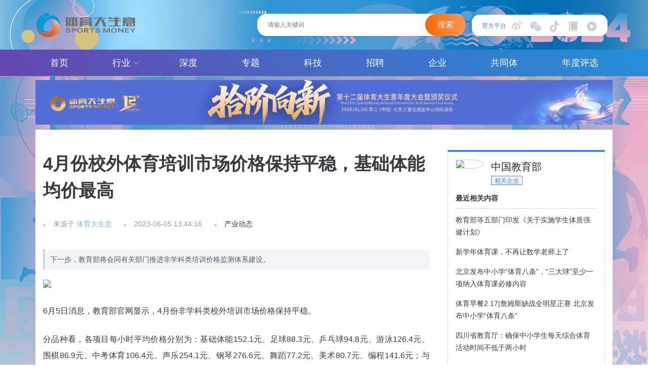

--- FILE ---
content_type: text/html; charset=UTF-8
request_url: http://www.sportsmoney.cn/article/118244.html
body_size: 10853
content:
<!DOCTYPE html>
<html lang="zh-CN">
<head>
    <meta http-equiv="Content-Type" content="text/html; charset=UTF-8">
    <meta name="viewport" content="width=device-width, initial-scale=1,maximum-scale=1,user-scalable=no">
    <meta name="apple-mobile-web-app-capable" content="yes" />
    <link rel="shortcut icon" href="http://res.sportsmoney.cn/favicon.ico" type="image/x-icon" />
    <title>4月份校外体育培训市场价格保持平稳，基础体能均价最高 | 体育大生意</title>
    <meta name="description" content="下一步，教育部将会同有关部门推进非学科类培训价格监测体系建设。">
<meta name="sharecontent" data-msg-content="下一步，教育部将会同有关部门推进非学科类培训价格监测体系建设。">
<link href="http://res.sportsmoney.cn/assets/e76ea9a8/skin/layer.css" rel="stylesheet">
<link href="http://res.sportsmoney.cn/assets/288b3a8c/ajaxbtn.css" rel="stylesheet">
<link href="http://res.sportsmoney.cn/assets/66ec702e/css/bootstrap.css" rel="stylesheet">
<link href="http://res.sportsmoney.cn/css/lib/swiper-3.3.1.min.css" rel="stylesheet">
<link href="http://res.sportsmoney.cn/css/lib/jquery.fancybox.css" rel="stylesheet">
<link href="http://res.sportsmoney.cn/css/site.css?v232" rel="stylesheet">
    <script type="text/javascript">
        //字体大小随屏幕的宽度而变
        document.documentElement.style.fontSize = 0.049*window.innerWidth+ 'px';

        // 百度统计
        var _hmt = _hmt || [];
        (function() {
            var hm = document.createElement("script");
            hm.src = "https://hm.baidu.com/hm.js?2644f1e60f31c115786c4a8227551611";
            var s = document.getElementsByTagName("script")[0];
            s.parentNode.insertBefore(hm, s);
        })();
    </script>
</head>
<body>
<div class="navbar navbar-static-top bs-docs-nav" id="top" role="banner">
    <div class="container">
        <div class="navbar-header">
            <button class="navbar-toggle collapsed" type="button" data-toggle="collapse" data-target=".bs-navbar-collapse" style="margin-right: 10px;">
                <span class="sr-only">Toggle navigation</span>
                <span class="icon-bar"></span>
                <span class="icon-bar"></span>
                <span class="icon-bar"></span>
            </button>
            <div class="search-wap visible-xs show-search"><hr lzfull="AnaBE7n8iMXHbe2pRpebgWM2lRWSeQBxuORCBLZlY2W7NcHOg1B7+pjZaI0v8skm" class="lazyfull" style="height: 20px;" /></div>
            <a href="/" class="navbar-brand-wq xs-wq">体育大生意</a>
        </div>
        <div class="collapse navbar-collapse bs-navbar-collapse nav-top pr" role="navigation">
            <a href="/" class="navbar-brand-wq ms-wq">体育大生意</a>
                        <div data-h="/site/login?redirect_url=%2Farticle%2F118244.html" class="nofollowbtn login-btn hidden-xs" style="display: none;">注册／登录</div>
            <div data-h="/site/login?redirect_url=%2Fuser%2Fcompany" class="nofollowbtn nav-btn hidden-xs" style="display: none;">企业入驻</div>
            <div data-h="/site/login?redirect_url=%2Fservice%2Fpost" class="nofollowbtn nav-btn hidden-xs" style="display: none;">我要投稿</div>
            <div data-h="/service/report" class="nofollowbtn nav-btn hidden-xs" style="display: none;">寻求报道</div>
                        <div class="meiti-box hidden-xs">
                <div class="tip">官方平台</div>
                <div class="sport-icon-item sport-icon-video share ml5 fr">&nbsp;
                    <div class="shareframe-pc wechat-code" style="z-index: 99999999999;">
                        <div class="share-tit">微信视频号</div>
                        <div class="share-code"><hr lzfull="AnaBE7n8iMXHbe2pRpebgTZK+/d0nz6uqCvkDgax7/EphzVk1rq8MPUkIJTxCx79" class="lazyfull img-full" /></div>
                    </div>
                </div>
                <div class="sport-icon-item sport-icon-xhf share ml5 fr">&nbsp;
                    <div class="shareframe-pc wechat-code" style="z-index: 99999999999;">
                        <div class="share-tit">小红书官方号</div>
                        <div class="share-code"><a href="https://www.xiaohongshu.com/user/profile/62f9f0f1000000000f0067a2" target="_blank"><hr lzfull="AnaBE7n8iMXHbe2pRpebgYVLGlsAm2zpl+SHTvM7eyt7ko6xjz6aAs7W1ooR9PkC" class="lazyfull img-full" /></a></div>
                    </div>
                </div>
                <div class="sport-icon-item sport-icon-douyin share ml5 fr">&nbsp;
                    <div class="shareframe-pc wechat-code" style="z-index: 99999999999;">
                        <div class="share-tit">抖音官方号</div>
                        <div class="share-code"><hr lzfull="AnaBE7n8iMXHbe2pRpebgarMpCKJc70qMAYqVkGMe5Z4y7JDMEwGRf/IURSMLQvV" class="lazyfull img-full" /></div>
                    </div>
                </div>
                <div class="sport-icon-item sport-icon-wechat share ml5 fr">&nbsp;
                    <div class="shareframe-pc wechat-code" style="z-index: 99999999999;">
                        <div class="share-tit">微信公众号</div>
                        <div class="share-code"><hr lzfull="AnaBE7n8iMXHbe2pRpebgYIFmI+615u5+lqHwBiiOQQnUzYvpT5V7mfFBMZdlKKm" class="lazyfull img-full" /></div>
                    </div>
                </div>
                <a href="http://weibo.com/sportsmoney" title="官方微博" class="sport-icon-item sport-icon-blog ml10" target="_blank" rel="nofollow">&nbsp;</a>
            </div>
            <div class="search-zone hidden-xs">
                <form id="search-form" action="/news/search" method="get">
                    <input type="text" name="k" class="search-input" autocomplete="off" placeholder="请输入关键词" />
                    <button type="button" class="btn-search2">搜索</button>
                </form>
            </div>
        </div>
    </div>
    <form class="J_searchForm" action="/news/search" method="get">
        <div class="navbar-header search-header" style="">
            <div class="navbar-toggle collapsed search-close" style="margin-right: 10px;margin-top: 2px;padding-top: 11px">
                <hr lzfull="AnaBE7n8iMXHbe2pRpebgYIFmI+615u5+lqHwBiiOQRIfolVb8jPmCXFU+TsWXgK" style="height: 16px;" class="lazyfull" />
            </div>
            <div class="search-wap visible-xs" style="border-left: none;"><hr lzfull="AnaBE7n8iMXHbe2pRpebgWM2lRWSeQBxuORCBLZlY2W7NcHOg1B7+pjZaI0v8skm" class="lazyfull" style="height: 20px;" type="submit" /></div>
            <input type="text" name="k" placeholder="资讯搜索" ng-model="keyword" class="search-show-input" tabindex="-1" />
        </div>
    </form>
    <div class="collapse bs-navbar-collapse">
        <div class="topbar-nav">
            <ul class="container">
                <li><a href="/">首页</a></li>
                <li class="active">
                    <a href="/news">行业<i class="arrow-down hidden-xs"></i></a>
                    <div class="topbar-nav-dropdown">
                        <dl>
                                                        <dd><a href="/aoyun">奥运</a></dd>
                                                        <dd><a href="/zuqiu">足球</a></dd>
                                                        <dd><a href="/lanqiu">篮球</a></dd>
                                                        <dd><a href="/bingxue">冰雪</a></dd>
                                                        <dd><a href="/dianjing">电竞</a></dd>
                                                        <dd><a href="/jianshen">健身</a></dd>
                                                        <dd><a href="/luying">露营</a></dd>
                                                        <dd><a href="/lupao">路跑</a></dd>
                                                        <dd><a href="/boji">搏击</a></dd>
                                                        <dd><a href="/peixun">培训</a></dd>
                                                        <dd><a href="/qiche">汽车运动</a></dd>
                                                        <dd><a href="/zonghe">综合</a></dd>
                                                    </dl>
                    </div>
                </li>
                <!--<li><a href="/2022worldcup">世界杯</a></li>-->
                <!--<li class="worldcup"><a href="/hangzhou2022">亚运会</a></li>-->
                <li><a href="/shendu">深度</a></li>
                <!--<li><a href="/video">视频</a></li>-->
                <li><a href="/zhuanti">专题</a></li>
                <li><a href="/keji">科技</a></li>
                <li><a href="/job">招聘</a></li>
                <!--<li><a href="">活动</a></li>-->
                <li><a href="/company">企业</a></li>
                <!--<li><a href="/zhuanlan">专栏</a></li>-->
                <!--<li><a href="/luoliaotiyu">LUO聊体育</a></li>-->
                <li><a href="/gongtongti">共同体</a></li>
                <li><a href="http://www.csiawards.cn/" target="_blank">年度评选</a></li>
            </ul>
        </div>
        <div class="container" style="display: none;">
            <ul class="topbar-typenav">
                                    <li>
                        <a href="/aoyun">
                            <hr lzfull="AnaBE7n8iMXHbe2pRpebgUbHCiZGN/pd5psxioiBuoXJSs3DOMaBwDfq1VBq9pYl" class="lazyfull" />
                            <span class="type-name"style="color:red;">奥运</span>
                        </a>
                    </li>
                                    <li>
                        <a href="/zuqiu">
                            <hr lzfull="AnaBE7n8iMXHbe2pRpebgUbHCiZGN/pd5psxioiBuoXZySQsKudKepNx6dCE6NB5" class="lazyfull" />
                            <span class="type-name">足球</span>
                        </a>
                    </li>
                                    <li>
                        <a href="/lanqiu">
                            <hr lzfull="AnaBE7n8iMXHbe2pRpebgUbHCiZGN/pd5psxioiBuoWtVw8UH46P/XcdGDoY/FOy" class="lazyfull" />
                            <span class="type-name">篮球</span>
                        </a>
                    </li>
                                    <li>
                        <a href="/bingxue">
                            <hr lzfull="AnaBE7n8iMXHbe2pRpebgUbHCiZGN/pd5psxioiBuoXQxhTFuA5KweuboO5eJVgj" class="lazyfull" />
                            <span class="type-name">冰雪</span>
                        </a>
                    </li>
                                    <li>
                        <a href="/dianjing">
                            <hr lzfull="AnaBE7n8iMXHbe2pRpebgUbHCiZGN/pd5psxioiBuoUlSJ2r7nunPxR8L5t9wYmx" class="lazyfull" />
                            <span class="type-name">电竞</span>
                        </a>
                    </li>
                                    <li>
                        <a href="/jianshen">
                            <hr lzfull="AnaBE7n8iMXHbe2pRpebgUbHCiZGN/pd5psxioiBuoUactwaeFF1Znlaab6l1EuP" class="lazyfull" />
                            <span class="type-name">健身</span>
                        </a>
                    </li>
                                    <li>
                        <a href="/luying">
                            <hr lzfull="GZ+j2uU7LAQsCRwPQ31SRA==" class="lazyfull" />
                            <span class="type-name">露营</span>
                        </a>
                    </li>
                                    <li>
                        <a href="/lupao">
                            <hr lzfull="AnaBE7n8iMXHbe2pRpebgUbHCiZGN/pd5psxioiBuoVJb8XQ32n3EqWtxKwBYR4B" class="lazyfull" />
                            <span class="type-name">路跑</span>
                        </a>
                    </li>
                                    <li>
                        <a href="/boji">
                            <hr lzfull="AnaBE7n8iMXHbe2pRpebgUbHCiZGN/pd5psxioiBuoULePvFhCgAq/0v3mjkfAn/" class="lazyfull" />
                            <span class="type-name">搏击</span>
                        </a>
                    </li>
                                    <li>
                        <a href="/peixun">
                            <hr lzfull="AnaBE7n8iMXHbe2pRpebgUbHCiZGN/pd5psxioiBuoWpv+q1v2VjeNM+/WhPtNj7" class="lazyfull" />
                            <span class="type-name">培训</span>
                        </a>
                    </li>
                                    <li>
                        <a href="/qiche">
                            <hr lzfull="AnaBE7n8iMXHbe2pRpebgUbHCiZGN/pd5psxioiBuoXU+LWXgxJHrfmtMxaF85xY" class="lazyfull" />
                            <span class="type-name">汽车运动</span>
                        </a>
                    </li>
                                    <li>
                        <a href="/zonghe">
                            <hr lzfull="AnaBE7n8iMXHbe2pRpebgUbHCiZGN/pd5psxioiBuoV/txsKm2gIt1CRfCmSB0qY" class="lazyfull" />
                            <span class="type-name">综合</span>
                        </a>
                    </li>
                            </ul>
        </div>
                <div class="xslogin-block visible-xs">
            <div data-h="/site/login?redirect_url=%2Farticle%2F118244.html" class="nofollowbtn login-xsbtn">注册／登录</div>
        </div>
            </div>
</div>
<div class="container body-content">
    <div class="national_bg"></div>
    <div class="headad2">
        <hr lzfull="G/0zE2Oe0OwMzErRp7u3F1UkIW5BeAYRicbYjNZBLXTMYdTyyoRZ8uFtkhN9/pJw" class="lazyfull img-full" />
    </div>
    <div class="zt-wrap clearfix">
                        <div id="fixed-container" class="mt20 xrow clearfix">
    <div class="content-left">
        <h1 class="news-v-title">4月份校外体育培训市场价格保持平稳，基础体能均价最高</h1>
        <div class="news-v-info">
                                    <span class="news-tag">来源于 <span class="color1">体育大生意</span></span>
                        <span class="news-tag ml20">2023-06-05 13:44:16</span>
            <span class="news-tag ml20 hidden-xs">
                                <a href="/chanye" target="_blank">产业动态</a>
                            </span>
        </div>
        <div class="article-quote mt20">
            下一步，教育部将会同有关部门推进非学科类培训价格监测体系建设。        </div>
        <div class="news-v-img">
            <hr lzfull="orgPWqww5Zwj3M14MKv9ZOUr4UX5PX+SJY+CEjJbCh3zjVduvB9tqN/PlyHUJKrVfLkDFdgdPKJ68QFNMjTx43CV+DyFRUgprOVDl2R3qjsMgIs8funCs5Lcwz5fb6y2J/+dryiMYZUvhjxJHTDdNg==" class="lazyfull" />
        </div>
        <div class="news-content view mt30">
            <p>6月5日消息，教育部官网显示，4月份非学科类校外培训市场价格保持平稳。</p><p>分品种看，各项目每小时平均价格分别为：基础体能152.1元、足球88.3元、乒乓球94.8元、游泳126.4元、围棋86.9元、中考体育106.4元、声乐254.1元、钢琴276.6元、舞蹈77.2元、美术80.7元、编程141.6元；与上月相比，钢琴上涨0.7%、美术上涨0.5%、游泳下降1.0%，其他品种价格持平。</p><p>分城市看，各地非学科类培训（含该市监测采样的各类项目）每小时平均价格分别为：北京202.8元、上海190.4元、沈阳97.0元、南京119.1元、郑州82.9元、武汉139.6元、广州100.5元、深圳160.0元、成都115.3元、西安71.8元；与上月相比，北京上涨1.0%、沈阳上涨0.8%、武汉下降1.2%，其他城市价格保持不变。</p><p>以上相关数据已纳入“国家发展和改革委员会价格监测预警系统”，由国家发展改革委价格监测中心同步发布，广泛接受人民群众监督。</p><p>此次数据来源于教育部委托国家发展改革委价格监测中心对北京、上海、沈阳、南京、郑州、武汉、广州、深圳、成都、西安等10个城市11个非学科类培训服务项目的市场价格开展监测，强化市场形势研判，深化非学科类培训治理。</p><p>下一步，教育部将会同有关部门推进非学科类培训价格监测体系建设，深入实施校外培训“平安消费”专项行动，加强对派驻北京、辽宁、上海等重点地区10个指导组调度指导，督促各地严查非学科类培训机构价格违规行为，防止出现个别地区或服务项目价格畸高问题。</p>        </div>
                <ul class="news-v-tag">
                        <li><a href="/tag/jiaoyubu" target="_blank" class="tag-a">教育部</a></li>
                        <li><a href="/tag/tiyupeixun" target="_blank" class="tag-a">体育培训</a></li>
                    </ul>
                <div class="activity-v-foot mt20">
            <a href="javascript:collect();" class="sport-icon-item sport-icon-like ">
                收藏
            </a>
            <a href="javascript:zan();" class="sport-icon-item sport-icon-good ml30">
                点赞 (<span>0</span>)
            </a>
            <a href="javascript:;" class="sport-icon-item sport-icon-share ml20 hidden-xs">分享到朋友圈
                <div class="shareframe-pc">
                    <div class="share-code"></div>
                </div>
            </a>
        </div>
        <div class="related-title">参与评论</div>
        <form action="/news/comment?id=118244" method="post">
        <textarea class="news-comment-text mt10 inputWord" placeholder="发布评论~" name="comment_cont" maxlength="150"></textarea>
        <div class="news-comment-info">
            <span class="mr10 hidden-xs number-words">还可以输入<span class="color2 restWord">150</span>个字</span>
                        <span><em data-h="/site/login?redirect_url=%2Farticle%2F118244.html" class="nofollowbtn color1">登录</em>后参与评论</span>
                        <input type="hidden" name="_csrf" value="UHBreU45WjJnQygBN38TVyUkL044czdFPB0vJgJsNFU/AiUmPgwKaA==" /><input type ="button" id="submit_btn" class="btn btn-release pull-right" href="javascript:;" onclick="doSubmitForm(this)"  value= 发布评论 >        </div>
        </form>

        <div class="mt20 fs16">全部评论（0）</div>
        <ul class="news-comment-user">
			        </ul>
                                            <div class="related-title">猜你喜欢</div>
                <div class="row news-list">
                                        <div class="col-sm-4 news-item">
                        <div class="article-up article-up-wp">
                            <a class="banner article-img article-img-wp" href="/article/132382.html" target="_blank">
                                <hr lzfull="orgPWqww5Zwj3M14MKv9ZM5+BMmIU+PZOxVEO9IcrdbJOyax7fYuz2W5l3VYQrBA3iFgamOmOzyWZTP/tQbADpoA0vHpBzpQPdZZxZWL3kvLFI95jvSoIbmjnFMqHV+FGxSTiR9PV1Jv4jM8XsiG4IHcMGnIhfn+FpIjnCoUi9myQxFEg3TiAOHDrfKW7X2E9S1o/lsIuvDhfHBxvofIvSShVuu8s2fdskt9GpDlpCVl+HhxhM7filUHo6r0qJdT" class="lazyfull img-full" />
                                                            </a>
                            <div class="article-title article-title-wp">
                                <a href="/article/132382.html" target="_blank">中华全国体育基金会香港赛马会助力全民健身——全国线上社区运动会2025CSF线上骑行嘉年华圆满结束 </a>
                            </div>
                        </div>
                    </div>
                                        <div class="col-sm-4 news-item">
                        <div class="article-up article-up-wp">
                            <a class="banner article-img article-img-wp" href="/article/127109.html" target="_blank">
                                <hr lzfull="orgPWqww5Zwj3M14MKv9ZPm4CoepbMoiYyiCCgI0itsHZ2GjG6hVgoAwbahwNWep/26XuETM+ZB4nsq+AIAfIrbhTpcBzTCbmBzIpeF+dMZWxRxjV7aMHib+PzK7x0u7Vbp8BfwiDGfDUtItxqQT0QqeWufEbUiKfZc4dzEbQ9qd3lnM8tGQHUN4F8ZErUmOp3j9WQjHl3998hliHPFdPVlJy2hULhnb5/+edBfPEYFCzcH5n+S2V1LKvHdlYMqw" class="lazyfull img-full" />
                                                            </a>
                            <div class="article-title article-title-wp">
                                <a href="/article/127109.html" target="_blank">教练被欠薪、家长遭停课！知名体育培训机构疑跑路</a>
                            </div>
                        </div>
                    </div>
                                        <div class="col-sm-4 news-item">
                        <div class="article-up article-up-wp">
                            <a class="banner article-img article-img-wp" href="/article/124048.html" target="_blank">
                                <hr lzfull="orgPWqww5Zwj3M14MKv9ZHwZx0Nyb/ZaGydVrFdUVQXF9zUccy158WpizorJU/qa5mWeNQLcqfnIG596QuOLB4j3bhKZgXm3uTbVs+0iGRmweBMh26iyQenIK8koUvfIw1SA2Cn7NRUt4Tz+V0wIuwNFCa822/HIImbRT+S3upZkUe/JmNO8qbC40W0DuauDMCyTTWLpK33rp+Nd1tcvrmhSU3oydCCC1v6EmR5iYT5Lc8XQEhGJaGJOu+xs7lnc" class="lazyfull img-full" />
                                                            </a>
                            <div class="article-title article-title-wp">
                                <a href="/article/124048.html" target="_blank">“12个严禁”!教育部整治挤占体育课等行为</a>
                            </div>
                        </div>
                    </div>
                                    </div>
                        </div>
    <div class="content-right hidden-xs">
                <div class="related-company">
            <div class="company-info-header clearfix">
                <a href="/company/view?id=972" target="_blank"><hr lzfull="orgPWqww5Zwj3M14MKv9ZGQVZeztmhvEsllLcBY5yDOj+PukwItpY+yoT/tgbysJGQ7do+rGJnHtB85uDwWFIk7IsO7IleD0VywNAjRrcYe2vAuvsk15tbghv7zo0hof05uwDOu4G77t/ooVHJgVYg==" class="lazyfull" /></a>
                <div class="info-header-text">
                    <a href="/company/view?id=972" target="_blank">中国教育部</a>
                    <span>相关企业</span>
                </div>
            </div>
            <div style="display: none;"><a href="https://wx.catjc.com/activity/c20210630catfamily/?o=36&family=3" target="_blank" rel="nofollow"><hr lzfull="AnaBE7n8iMXHbe2pRpebgZWn/yNqlrHtq5cRv/VM9zONV/iLJGegmuPDz3+mePdp" class="lazyfull" style="width: 100%;margin-top:14px;" /></a></div>
            <dl>
                <dt>最近相关内容</dt>
                                <dd><a href="/article/131696.html" target="_blank">教育部等五部门印发《关于实施学生体质强健计划》</a></dd>
                                <dd><a href="/article/128782.html" target="_blank">新学年体育课，不再让数学老师上了</a></dd>
                                <dd><a href="/article/128618.html" target="_blank">北京发布中小学“体育八条”，“三大球”至少一项纳入体育课必修内容</a></dd>
                                <dd><a href="/article/128600.html" target="_blank">体育早餐2.17|詹姆斯缺战全明星正赛 北京发布中小学“体育八条” </a></dd>
                                <dd><a href="/article/127325.html" target="_blank">四川省教育厅：确保中小学生每天综合体育活动时间不低于两小时</a></dd>
                            </dl>
        </div>
        <div class="company-footer"><a href="/company/news?id=972" target="_blank"><span>阅读更多内容，狠戳这里</span></a></div>
                <div id="fixed-sign"></div>
        <div id="fixed-box">
            <div class="kuaijie" style="display: none;">
                <h3 class="kuaijie-header">媒体通道</h3>
                <div class="clearfix">
                                        <div data-h="/site/login?redirect_url=%2Fuser%2Fcompany" class="nofollowbtn nav-btn hidden-xs">企业入驻</div>
                    <div data-h="/site/login?redirect_url=%2Fservice%2Fpost" class="nofollowbtn nav-btn hidden-xs">我要投稿</div>
                                        <div data-h="/service/report" class="nofollowbtn nav-btn hidden-xs">寻求报道</div>
                </div>
            </div>
                        <div class="mt20">
                <div class="label-index"><a href="/tag-list" target="_blank">热门标签</a></div>
                <ul class="hot-tags mt20 clearfix">
                                        <li><a href="/tag/saleinitana" target="_blank">萨勒尼塔纳</a></li>
                                        <li><a href="/tag/zhangdoudou" target="_blank">张豆豆</a></li>
                                        <li><a href="/tag/pangbotekeji" target="_blank">庞勃特科技</a></li>
                                        <li><a href="/tag/putaoyazuxie" target="_blank">葡萄牙足协</a></li>
                                        <li><a href="/tag/jiujiuya" target="_blank">久久鸭</a></li>
                                        <li><a href="/tag/huren" target="_blank">湖人</a></li>
                                        <li><a href="/tag/yxdj" target="_blank">英雄电竞</a></li>
                                        <li><a href="/tag/hnjys" target="_blank">海南精英赛</a></li>
                                        <li><a href="/tag/nbalaoyingdui" target="_blank">NBA老鹰队</a></li>
                                        <li><a href="/tag/juqingpao" target="_blank">剧情跑</a></li>
                                    </ul>
            </div>
                                    <div class="mt20">
                <div class="label-index">相关资讯</div>
                <ul class="related-article mt20">
                                        <li class="clearfix">
                        <a href="/article/121545.html" class="arc-thum" target="_blank"><hr lzfull="orgPWqww5Zwj3M14MKv9ZKBiolnuMaT6CCfLlShEEvciFQvx8vTgg0Uno8tHzJvxX54zj/2qQe0OVOoKSGsBuF/u3h9zSHhZm1Tpr8mUqm8i+3Sie1hKnsu/qMjkdC/6be3s4j6OYb3DEZ1V+9NL1I0sbFf3XgNyJTlvYL8vJXmEUPz7G3sC/lZF7i1Es4nSqZY2VLqOipVFQ/PSZglYBfA7ciuzd5+L2dVP3NdS4S1MmQ2+xE2UOaNbUOKHT+eU" class="lazyfull" /></a>
                        <div class="related-info">
                            <div class="related-article-title">
                                <a href="/article/121545.html" target="_blank">四川：发展壮大体育消费，鼓励社会力量开发体育技能培训课程</a>
                            </div>
                            <div class="related-article-time">2023-11-30</div>
                        </div>
                    </li>
                                        <li class="clearfix">
                        <a href="/article/117793.html" class="arc-thum" target="_blank"><hr lzfull="orgPWqww5Zwj3M14MKv9ZKTF6j8TyutNUNF/x/eYopbQ+7VB4zdWuA3dPVJxVG676dooOi45SnBDKMvur9CuccfoK28FEonfYPklrN8W2Q3vXbKeefKL0EADIFvMcZtnEvrv4iUvB8Jm+5yxonFbIzqiCBrO5/oJE89U+GG3ejcGVO63Q0JjQT3zQH7mu4m8zcAK889GH4OM1GhE1KwRbJK2A9oxsa5ngGzf0PW6R3Qti+671iNe5RdNhI0Run5a" class="lazyfull" /></a>
                        <div class="related-info">
                            <div class="related-article-title">
                                <a href="/article/117793.html" target="_blank">教育部等十七部门：以体强心，实施学校体育固本行动</a>
                            </div>
                            <div class="related-article-time">2023-05-12</div>
                        </div>
                    </li>
                                        <li class="clearfix">
                        <a href="/article/117781.html" class="arc-thum" target="_blank"><hr lzfull="orgPWqww5Zwj3M14MKv9ZK0zypLPwaXATPFug7MUOFzSzvoV4NzssRsyhGEMXaq6hqAdyLcWb7alJmvbAiqby8ayODR/4XAa5AitAmQZ3+xChg2omDixCFvL0yQ0q70KCuWGMRpc0kSpZS3FRgbA5oWR3IlirXxYpZhoBnde/10So5FXwG/aoK7JUPMRHhYSv1fx+qXYr1IWKb+CIZWHYxHEFEk/xW6YtAOm7/mbeO+287iX27mUnJB2CR82QNcy" class="lazyfull" /></a>
                        <div class="related-info">
                            <div class="related-article-title">
                                <a href="/article/117781.html" target="_blank">北京拟规定:不得在地下二层及以下开展青少年体育培训</a>
                            </div>
                            <div class="related-article-time">2023-05-11</div>
                        </div>
                    </li>
                                        <li class="clearfix">
                        <a href="/article/117127.html" class="arc-thum" target="_blank"><hr lzfull="orgPWqww5Zwj3M14MKv9ZJuTkFcynHLpN2A3uapKi4/sOnieXqzpDT3Nu4z1uKCG40KDW4Fmj29fgNlz8X7P+3DK7MZxEBUKctbygGvgWCsfyePucBruurM9ANocJD9VE/t0SE0qOKbUpzVHjuUzUYmUyQmx8gKPFG11uzyQf13xC1scYybLwCKQqWPcb+vGFOWVqfwefk2sq5X3NBt9qengMoJu6Ho38Byr0WtygHYKiVBw/k0KJ7Yia/fll91w" class="lazyfull" /></a>
                        <div class="related-info">
                            <div class="related-article-title">
                                <a href="/article/117127.html" target="_blank">教育部：加快非学科类培训机构审批登记工作</a>
                            </div>
                            <div class="related-article-time">2023-04-04</div>
                        </div>
                    </li>
                                        <li class="clearfix">
                        <a href="/article/116487.html" class="arc-thum" target="_blank"><hr lzfull="orgPWqww5Zwj3M14MKv9ZH3gJyYLSJZawQlK+sLP5J9XNwuSm5twAuF4BHd5NFs6SMQXcvEWyVjtdF4K+ML8cGFudXTGDtDmbxVThnsvCkgL+jcKhYL9zoX0t742wtDH/PtwFVB7AirI3FfaNA/UrEmwEBGiVsjdf3sCo/5kSDh0ZHk1+AHz9f7FVde9JrQJuioAS7LsH7wxXzD5sbVms4L8GVwS9ZYh53fucAKVlqVqpfYiOufxw1h2ombm8Ldu" class="lazyfull" /></a>
                        <div class="related-info">
                            <div class="related-article-title">
                                <a href="/article/116487.html" target="_blank">教育部发文：因地制宜科学组织体育考试，不得随意停止体育教学</a>
                            </div>
                            <div class="related-article-time">2023-02-28</div>
                        </div>
                    </li>
                                    </ul>
            </div>
                    </div>
    </div>
</div>

    </div>
</div>
<div id="footer" class="footer clearfix">
    <div class="container">
        <div class="right-bottom hidden-xs" id="back-top" style="display: none;">
            <div class="back-top">
                <hr lzfull="AnaBE7n8iMXHbe2pRpebgZ98l9HVjARauhu4CZZy9MY9Bz0RPr+VOwy8tkmAQ3iJ" class="lazyfull img-full" />
            </div>
            <a class="fk" href="#">
                返回顶部
            </a>
        </div>
        <div class="footer-top clearfix">
            <div class="logo-left">
                <hr lzfull="AnaBE7n8iMXHbe2pRpebgV6KIlDuD+QmwUubTnPMJEtWsaZLHRDTAYD72PwjiglO" class="lazyfull" />
            </div>
            <div class="footer-right">
                <div class="footer-qr visible-xs">
                    <hr lzfull="AnaBE7n8iMXHbe2pRpebgYIFmI+615u5+lqHwBiiOQQnUzYvpT5V7mfFBMZdlKKm" class="lazyfull img-full" />
                </div>
                <div class="footer-link-zone">
                    <a href="/site/about" class="footer-link">关于我们</a>
                    <a href="/site/business" class="footer-link">商务合作</a>
                    <a href="/site/join" class="footer-link">加入我们</a>
                    <a href="/site/link" class="footer-link">友情链接</a>
                    <a href="/site/huoban" class="footer-link">合作伙伴</a>
                    <a href="/site/xuke" class="footer-link">增值电信业务经营许可证</a>
                    <a href="/site/shipinxuke" class="footer-link">广播电视节目制作经营许可证</a>
                    <a href="http://beian.miit.gov.cn/" class="footer-link" target="_blank" rel="nofollow">京ICP备2020044353号-2</a>
                </div>
                <div class="footer-desc hidden-xs">我们致力于为各级地方政府、体育局及体育产业从业者提供信息、咨询、数据、营销、活动等领域的一站式服务。</div>
                            </div>
        </div>
    </div>
    <div class="footer-info">体育大生意 Copyright 2017 All rights reserved.&nbsp;&nbsp;京ICP备2020044353号-2</div>
</div>
<script src="http://res.sportsmoney.cn/assets/99211f68/jquery.js"></script>
<script src="http://res.sportsmoney.cn/assets/e76ea9a8/layer.js"></script>
<script src="http://res.sportsmoney.cn/assets/288b3a8c/ajaxbtn.js"></script>
<script src="http://res.sportsmoney.cn/js/jquery.qrcode.min.js"></script>
<script src="http://res.sportsmoney.cn/assets/66ec702e/js/bootstrap.js"></script>
<script src="http://res.sportsmoney.cn/js/lib/jquery.fancybox.js?v=2.1.3"></script>
<script src="http://res.sportsmoney.cn/js/lib/swiper-3.3.1.min.js"></script>
<script src="http://res.sportsmoney.cn/js/lib/slideout.min.js"></script>
<script src="http://res.sportsmoney.cn/js/lib/mustache.min.js"></script>
<script src="http://res.sportsmoney.cn/js/lib/moreloader.js"></script>
<script src="http://res.sportsmoney.cn/js/lib/layer/layer.js"></script>
<script src="http://res.sportsmoney.cn/js/lib/jweixin-1.2.0.js"></script>
<script src="http://res.sportsmoney.cn/js/app.js?v22"></script>
<script type="text/javascript">
$(function(){
    $('.share-code').qrcode({width: 200,height: 200,correctLevel:0,text: "http://www.sportsmoney.cn/article/118244.html"});
});

//收藏
function collect(){
    $.get("/news/collect", { id: 118244, time: new Date().getTime() },
      function(result){
        if(result.status == 1){	//成功的状态：仅提示
            alert(result.msg);
        }else if(result.status == 2){	//JS回调函数流程
	    	eval(result.msg);
	    }else{	//错误的状态：仅提示

			if(typeof result.msg == 'string'){
				alert(result.msg);
        	}else{
        		for(var o in result.msg){
        			alert(result.msg[o]+'');
        			break;	//只提示第一条错误信息
        		}
        	}
	    }
    },'JSON');
}

//点赞
function zan(){
    $.get("/news/zan", { id: 118244, time: new Date().getTime() },
      function(result){
        if(result.status == 1){	//成功的状态：仅提示
            alert(result.msg);
        }else if(result.status == 2){	//JS回调函数流程
	    	eval(result.msg);
	    }else{	//错误的状态：仅提示

			if(typeof result.msg == 'string'){
				alert(result.msg);
        	}else{
        		for(var o in result.msg){
        			alert(result.msg[o]+'');
        			break;	//只提示第一条错误信息
        		}
        	}
	    }
    },'JSON');
}
</script></body>
</html>


--- FILE ---
content_type: application/javascript
request_url: http://res.sportsmoney.cn/assets/288b3a8c/ajaxbtn.js
body_size: 6622
content:
/**
 * AJAX提交工具包
 */

//点击ENTER事件，FORM提交JS方法触发
$(function(){
	document.onkeydown = function(e){
	    var ev = document.all ? window.event : e;
	    if(ev.keyCode==13) {
	    	if($("#submit_btn")[0]){	//当存在submit_btn按钮，并且没有弹窗提示情况下 -> 进行提交
	    		stopDefault(ev);
				if($(".layui-layer-shade")[0]){
					return;
				}
	    		$("#submit_btn").click();
	    	}
	    }
	}
});

//阻止JS冒泡
function stopDefault(e) {
	//如果提供了事件对象，则这是一个非IE浏览器 
	if(e && e.preventDefault) {
	　　//阻止默认浏览器动作(W3C)
	　　e.preventDefault();
	} else {
	　　//IE中阻止函数器默认动作的方式 
	　　window.event.returnValue = false; 
	}
	return false;
}

/**
 * FORM提交JS截取封装方法
 */
var lock = false;	//锁默认关闭
function doSubmitForm(obj){
	
	var btn = $(obj);
	var form = btn.closest("form");
	var url_addr = form.attr("action");
	var params = form.serialize();
	//加锁判断
	if(lock == true){
		return;
	}
	$.ajax({ url:url_addr, data:params,type:"POST", dataType:"json",beforeSend:function(){
		lock = true;	//加锁
		btn.addClass('submit_loading');
	},success:function(result){
		
		//解锁---开始------
		lock = false;
		btn.removeClass('submit_loading');
		//解锁---结束------
		if(result.status == 1){	//成功的状态：仅提示
			zcAlert(result.msg, 1);
	    }else if(result.status == 2){	//JS回调函数流程
	    	eval(result.msg);
	    }else if(result.status == 3){	//[当前页]:刷新
	    	window.location.reload();
	    }else if(result.status == 4){	//[当前页]:跳转
	    	window.location.href = result.msg;
	    }else if(result.status == 5) { // [当前页]：提示+刷新页面
	    	zcRefreshAlert(result.msg, 1);
        }else if(result.status == 6){	//[当前页]：提示+跳转页面
        	zcRedirectAlert(result.msg,result.data, 1);
	    }else if(result.status == 7){	//[父页]：刷新页面
	    	parent.window.location.reload();
	    }else if(result.status == 8){	//[父页]：跳转页面
	    	parent.location.href = result.msg;
	    }else if(result.status == 9) { // [父页]：提示+刷新页面
            zcParentRefreshAlert(result.msg,1);
        }else if(result.status == 10){	//[父页]：提示+跳转页面
	    	zcParentRedirectAlert(result.msg,result.data, 1);
	    }else{	//错误的状态：仅提示
			
			if(typeof result.msg == 'string'){
				zcAlert(result.msg, 0);
        	}else{
        		for(var o in result.msg){
        			zcAlert(result.msg[o]+'', 0);
        			break;	//只提示第一条错误信息
        		}
        	}
	    }
	}});
	
}

//确认弹出窗操作-> 即弹出框，远程请求将要的操作
function toConfirm(tips,todoUrl) {
	
	layer.confirm(tips, {icon: 4}, function(index){
		$.get(todoUrl,function(result){
			layer.close(index);
			if(result.status == 1){	//成功的状态：仅提示
				zcAlert(result.msg, 1);
		    }else if(result.status == 2){	//JS回调函数流程
		    	eval(result.msg);
		    }else if(result.status == 3){	//[当前页]:刷新
		    	window.location.reload();
		    }else if(result.status == 4){	//[当前页]:跳转
		    	window.location.href = result.msg;
		    }else if(result.status == 5) { // [当前页]：提示+刷新页面
		    	zcRefreshAlert(result.msg, 1);
	        }else if(result.status == 6){	//[当前页]：提示+跳转页面
	        	zcRedirectAlert(result.msg,result.data, 1);
		    }else if(result.status == 7){	//[父页]：刷新页面
		    	parent.window.location.reload();
		    }else if(result.status == 8){	//[父页]：跳转页面
		    	parent.location.href = result.msg;
		    }else if(result.status == 9) { // [父页]：提示+刷新页面
	            zcParentRefreshAlert(result.msg,1);
	        }else if(result.status == 10){	//[父页]：提示+跳转页面
		    	zcParentRedirectAlert(result.msg,result.data, 1);
		    }else{	//错误的状态：仅提示
		    	
		    	if(typeof result.msg == 'string'){
					zcAlert(result.msg, 0);
	        	}else{
	        		//如果是从getErrors拿到的数据，则在confirm插件处打印第一条错误信息
	        		var i=0;
	        		var msgcont = '';
	        		for(var o in result.msg){
	        			if(i > 0){
	        				break;
	        			}
	        			msgcont = result.msg[o];
	        			i++;
	        		}
	        		zcAlert(msgcont, 0);
	        	}
		    	
		    }
			
		},"JSON");
	});
}

/**
 * 信息提示框 msg 提示的信息内容 type 类型(0 失败 / 1 成功)
 */
function zcAlert(msg, type) {
	var typeIndex = 0; // 默认为FALSE的图标
	if (type == 1) {
		typeIndex = 1;
	}
	layer.alert(msg, {icon: typeIndex,closeBtn:0});
}

/**
 * 信息提示框，点击确认后，刷新【当前】页 msg 提示的信息内容 type 类型(0 失败 / 1 成功)
 */
function zcRefreshAlert(msg, type) {
	var typeIndex = 0; // 默认为FALSE的图标
	if (type == 1) {
		typeIndex = 1;
	}
	layer.alert(msg,{icon: typeIndex,closeBtn:0}, function(index){
		window.location.reload();
	});
}

/**
 * 信息提示框，点击确认后，跳转【当前】页 msg 提示的信息内容、url跳转的页面、 type 类型(0 失败 / 1 成功)
 */
function zcRedirectAlert(msg,url,type) {
	var typeIndex = 0; // 默认为FALSE的图标
	if (type == 1) {
		typeIndex = 1;
	}
	layer.alert(msg,{icon: typeIndex,closeBtn:0}, function(index){
		window.location.href = url;
	});
}

/**
 * 信息提示框，点击确认后，刷新【父】页 msg 提示的信息内容 type 类型(0 失败 / 1 成功)
 */
function zcParentRefreshAlert(msg, type) {
	var typeIndex = 0; // 默认为FALSE的图标
	if (type == 1) {
		typeIndex = 1;
	}
	layer.alert(msg,{icon: typeIndex,closeBtn:0}, function(index){
		parent.window.location.reload();
	});
}

/**
 * 信息提示框，点击确认后，跳转【父】面 msg 提示的信息内容、url跳转的页面、 type 类型(0 失败 / 1 成功)
 */
function zcParentRedirectAlert(msg,url,type) {
	var typeIndex = 0; // 默认为FALSE的图标
	if (type == 1) {
		typeIndex = 1;
	}
	layer.alert(msg,{icon: typeIndex,closeBtn:0}, function(index){
		parent.window.location.href = url;
	});
}

/**
 * LAYER弹窗
 * @srcVal 页面地址
 * @width 宽度，如 500 => 500px   ,50% => 50%
 * @height 高度，如 500 => 500px   ,50% => 50%
 */
function openBox(srcVal, width, height,title) {
    
    return layer.open({
        type : 2,
        title: title,
        maxmin : true,
        shadeClose : true, // 开启点击遮罩关闭层
        area : [width, height],
        content: srcVal
    });
}